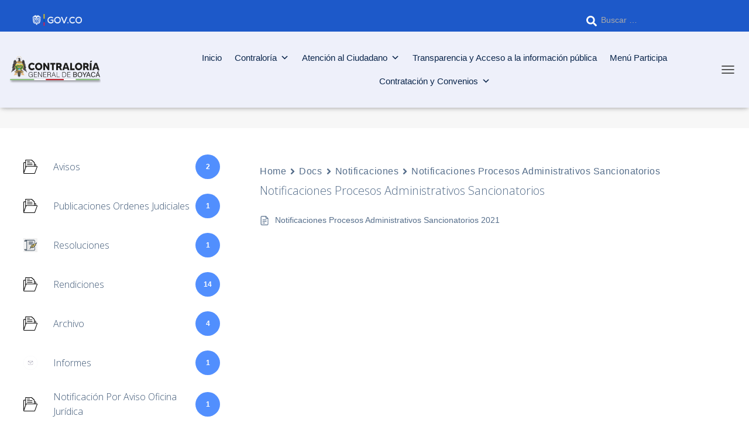

--- FILE ---
content_type: text/css
request_url: https://cgb.gov.co/wp-content/uploads/elementor/css/post-41.css?ver=1769587894
body_size: 305
content:
.elementor-kit-41{--e-global-color-primary:#000000;--e-global-color-secondary:#54595F;--e-global-color-text:#7A7A7A;--e-global-color-accent:#61CE70;--e-global-color-902dfe5:#E63946;--e-global-color-1972acb:#00C4CC;--e-global-color-bbed47e:#F5F5F5;--e-global-color-e79c020:#0C8842;--e-global-color-2ad3528:#6EC1E4;--e-global-color-5dc5f83:#EEF0FA;--e-global-color-1965110:#EF626C;--e-global-color-5166062:#22181C;--e-global-typography-primary-font-family:"Open Sans";--e-global-typography-primary-font-weight:600;--e-global-typography-secondary-font-family:"Roboto Slab";--e-global-typography-secondary-font-weight:400;--e-global-typography-text-font-family:"Roboto";--e-global-typography-text-font-weight:400;--e-global-typography-accent-font-family:"Roboto";--e-global-typography-accent-font-weight:500;--e-global-typography-2f1d5b5-font-family:"Nunito Sans";--e-global-typography-2f1d5b5-font-size:26px;--e-global-typography-c06a281-font-family:"Open Sans";--e-global-typography-c06a281-font-size:20px;background-color:#FFFFFF;}.elementor-kit-41 e-page-transition{background-color:#FFBC7D;}.elementor-section.elementor-section-boxed > .elementor-container{max-width:1140px;}.e-con{--container-max-width:1140px;}.elementor-widget:not(:last-child){margin-block-end:20px;}.elementor-element{--widgets-spacing:20px 20px;--widgets-spacing-row:20px;--widgets-spacing-column:20px;}{}h1.entry-title{display:var(--page-title-display);}@media(max-width:1024px){.elementor-section.elementor-section-boxed > .elementor-container{max-width:1024px;}.e-con{--container-max-width:1024px;}}@media(max-width:767px){.elementor-section.elementor-section-boxed > .elementor-container{max-width:767px;}.e-con{--container-max-width:767px;}}

--- FILE ---
content_type: text/css
request_url: https://cgb.gov.co/wp-content/uploads/elementor/css/post-1195.css?ver=1769587895
body_size: 751
content:
.elementor-1195 .elementor-element.elementor-element-fe66021:not(.elementor-motion-effects-element-type-background), .elementor-1195 .elementor-element.elementor-element-fe66021 > .elementor-motion-effects-container > .elementor-motion-effects-layer{background-color:#F5F5F5;background-image:url("https://cgb.gov.co/wp-content/uploads/2021/03/andres-melo-w0XPjwJamtc-unsplash.jpg");background-position:center center;background-repeat:no-repeat;background-size:cover;}.elementor-1195 .elementor-element.elementor-element-fe66021 > .elementor-background-overlay{background-color:var( --e-global-color-bbed47e );opacity:0.1;transition:background 0.3s, border-radius 0.3s, opacity 0.3s;}.elementor-1195 .elementor-element.elementor-element-fe66021{border-style:solid;border-width:2px 0px 0px 0px;border-color:#E91E6333;box-shadow:0px 0px 10px 0px rgba(0,0,0,0.5);transition:background 0.3s, border 0.3s, border-radius 0.3s, box-shadow 0.3s;padding:30px 0px 30px 0px;}.elementor-1195 .elementor-element.elementor-element-fe66021, .elementor-1195 .elementor-element.elementor-element-fe66021 > .elementor-background-overlay{border-radius:0px 0px 0px 0px;}.elementor-1195 .elementor-element.elementor-element-bd7542d:not(.elementor-motion-effects-element-type-background) > .elementor-widget-wrap, .elementor-1195 .elementor-element.elementor-element-bd7542d > .elementor-widget-wrap > .elementor-motion-effects-container > .elementor-motion-effects-layer{background-color:#404040C9;}.elementor-1195 .elementor-element.elementor-element-bd7542d > .elementor-element-populated, .elementor-1195 .elementor-element.elementor-element-bd7542d > .elementor-element-populated > .elementor-background-overlay, .elementor-1195 .elementor-element.elementor-element-bd7542d > .elementor-background-slideshow{border-radius:0px 0px 0px 0px;}.elementor-1195 .elementor-element.elementor-element-bd7542d > .elementor-element-populated{box-shadow:3px 5px 10px 0px rgba(0, 0, 0, 0.28);transition:background 0.3s, border 0.3s, border-radius 0.3s, box-shadow 0.3s;color:#FFFFFF;margin:0px 0px 0px 0px;--e-column-margin-right:0px;--e-column-margin-left:0px;padding:10px 0px 10px 20px;}.elementor-1195 .elementor-element.elementor-element-bd7542d > .elementor-element-populated > .elementor-background-overlay{transition:background 0.3s, border-radius 0.3s, opacity 0.3s;}.elementor-1195 .elementor-element.elementor-element-d5a4083 .elementor-icon-list-items:not(.elementor-inline-items) .elementor-icon-list-item:not(:last-child){padding-block-end:calc(10px/2);}.elementor-1195 .elementor-element.elementor-element-d5a4083 .elementor-icon-list-items:not(.elementor-inline-items) .elementor-icon-list-item:not(:first-child){margin-block-start:calc(10px/2);}.elementor-1195 .elementor-element.elementor-element-d5a4083 .elementor-icon-list-items.elementor-inline-items .elementor-icon-list-item{margin-inline:calc(10px/2);}.elementor-1195 .elementor-element.elementor-element-d5a4083 .elementor-icon-list-items.elementor-inline-items{margin-inline:calc(-10px/2);}.elementor-1195 .elementor-element.elementor-element-d5a4083 .elementor-icon-list-items.elementor-inline-items .elementor-icon-list-item:after{inset-inline-end:calc(-10px/2);}.elementor-1195 .elementor-element.elementor-element-d5a4083 .elementor-icon-list-icon i{color:#FFFFFF;transition:color 0.3s;}.elementor-1195 .elementor-element.elementor-element-d5a4083 .elementor-icon-list-icon svg{fill:#FFFFFF;transition:fill 0.3s;}.elementor-1195 .elementor-element.elementor-element-d5a4083 .elementor-icon-list-item:hover .elementor-icon-list-icon i{color:#000000;}.elementor-1195 .elementor-element.elementor-element-d5a4083 .elementor-icon-list-item:hover .elementor-icon-list-icon svg{fill:#000000;}.elementor-1195 .elementor-element.elementor-element-d5a4083{--e-icon-list-icon-size:25px;--e-icon-list-icon-align:left;--e-icon-list-icon-margin:0 calc(var(--e-icon-list-icon-size, 1em) * 0.25) 0 0;--icon-vertical-offset:0px;}.elementor-1195 .elementor-element.elementor-element-d5a4083 .elementor-icon-list-item > .elementor-icon-list-text, .elementor-1195 .elementor-element.elementor-element-d5a4083 .elementor-icon-list-item > a{font-family:"Open Sans", Sans-serif;font-size:1.3em;}.elementor-1195 .elementor-element.elementor-element-d5a4083 .elementor-icon-list-text{color:#FFFFFF;transition:color 0.3s;}.elementor-1195 .elementor-element.elementor-element-293414f{--grid-template-columns:repeat(0, auto);--grid-column-gap:5px;--grid-row-gap:0px;}.elementor-1195 .elementor-element.elementor-element-293414f .elementor-widget-container{text-align:center;}.elementor-1195 .elementor-element.elementor-element-e3c2842{text-align:center;font-family:"Open Sans", Sans-serif;font-size:15px;font-weight:700;}@media(min-width:768px){.elementor-1195 .elementor-element.elementor-element-f822951{width:7.92%;}.elementor-1195 .elementor-element.elementor-element-d33e0b2{width:14.984%;}.elementor-1195 .elementor-element.elementor-element-bd7542d{width:56.678%;}.elementor-1195 .elementor-element.elementor-element-b96a96e{width:53.669%;}.elementor-1195 .elementor-element.elementor-element-afce131{width:46.175%;}.elementor-1195 .elementor-element.elementor-element-17da510{width:20.394%;}}

--- FILE ---
content_type: text/css
request_url: https://cgb.gov.co/wp-content/plugins/betterdocs/assets/public/css/pagination.css?ver=4.3.6
body_size: 128
content:
.betterdocs-pagination{margin-top:20px}.betterdocs-pagination ul{border-radius:4px;display:flex;gap:10px;list-style:none;margin:0;padding-left:0}.betterdocs-pagination ul li{display:inline}.betterdocs-pagination ul li a{align-items:center;background-color:#fff;border-radius:4px;color:#737a85;display:flex;float:left;font-size:14px;height:40px;justify-content:center;line-height:1.4em;text-decoration:none;transition:border .3s;width:40px}.betterdocs-pagination ul li a:hover{border:1px solid #00b884;color:#00b884}.betterdocs-pagination ul li a:focus{outline:none}.betterdocs-pagination ul li.active a{border:1px solid #00b884;color:#00b884}.betterdocs-pagination ul li.disabled a{color:#ddd;pointer-events:none}.betterdocs-pagination.next a{color:#949da8}.doc-category-layout-7 .betterdocs-pagination{align-items:center;display:flex;justify-content:center;margin-top:60px}.doc-category-layout-7 .betterdocs-pagination ul li a{background-color:#f6f7f8}


--- FILE ---
content_type: text/css
request_url: https://cgb.gov.co/wp-content/uploads/themeisle-gutenberg/widgets-1767104773.css?ver=3.1.0
body_size: -82
content:
#wp-block-themeisle-blocks-button-group-469def92 .wp-block-themeisle-blocks-button .wp-block-button__link{font-style:normal}#wp-block-themeisle-blocks-button-734dbc93 .wp-block-button__link{border-width:0;border-radius:0}#wp-block-themeisle-blocks-button-734dbc93 .wp-block-button__link:not(:hover){color:#00840f}#wp-block-themeisle-blocks-button-734dbc93 .wp-block-button__link:hover{color:#fff}#wp-block-themeisle-blocks-button-group-469def92 .wp-block-themeisle-blocks-button .wp-block-button__link{font-style:normal}#wp-block-themeisle-blocks-button-734dbc93 .wp-block-button__link{border-width:0;border-radius:0}#wp-block-themeisle-blocks-button-734dbc93 .wp-block-button__link:not(:hover){color:#00840f}#wp-block-themeisle-blocks-button-734dbc93 .wp-block-button__link:hover{color:#fff}#wp-block-themeisle-blocks-button-group-469def92 .wp-block-themeisle-blocks-button .wp-block-button__link{font-style:normal}#wp-block-themeisle-blocks-button-734dbc93 .wp-block-button__link{border-width:0;border-radius:0}#wp-block-themeisle-blocks-button-734dbc93 .wp-block-button__link:not(:hover){color:#00840f}#wp-block-themeisle-blocks-button-734dbc93 .wp-block-button__link:hover{color:#fff}